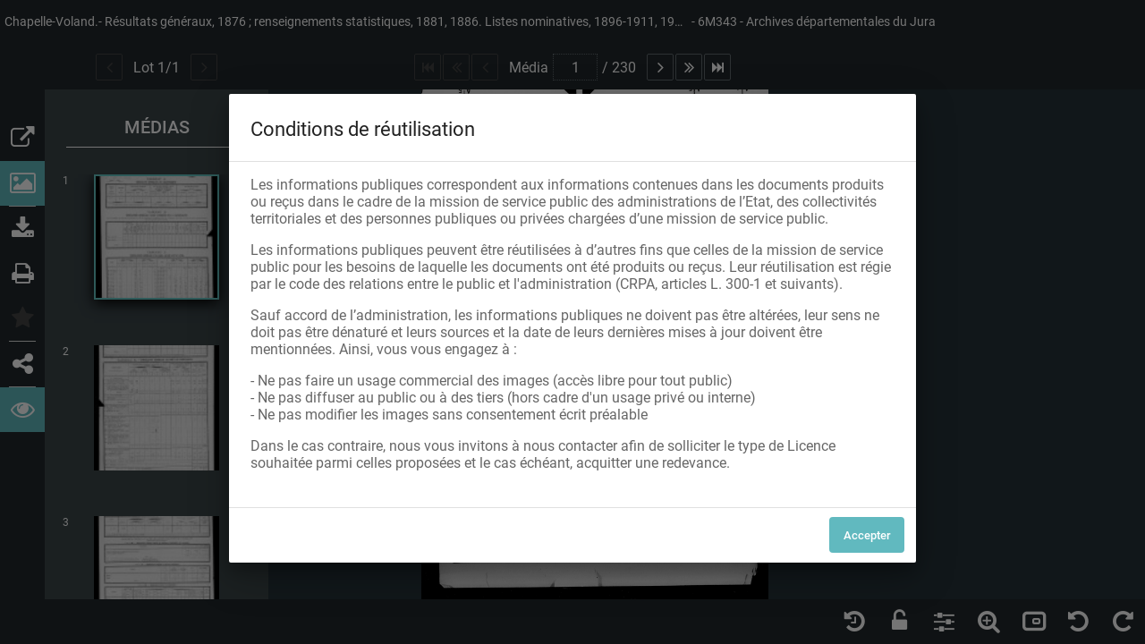

--- FILE ---
content_type: text/html; charset=UTF-8
request_url: https://archives39.fr/ark:/36595/bc2qmp54zn7t/8229b9f9-e688-41cb-9799-54d1916613b3
body_size: 604
content:
<!doctype html><html lang="fr"><head><meta charset="utf-8"><meta name="viewport" content="width=device-width,initial-scale=1,shrink-to-fit=no"><meta name="theme-color" content="#000000"><link rel="apple-touch-icon" sizes="180x180" href="/assets/src/application/Custom/assets/static/front/favicons/apple-touch-icon.b25ed26b55382a1bb2e7773a0d462aec.png">
<link rel="icon" type="image/png" sizes="32x32" href="/assets/src/application/Custom/assets/static/front/favicons/favicon-32x32.a349033121a45fd0c17d056134d12ba0.png">
<link rel="icon" type="image/png" sizes="16x16" href="/assets/src/application/Custom/assets/static/front/favicons/favicon-16x16.c5fa902f651f39579c4a014a7f795a17.png">
<link rel="manifest" href="/assets/src/application/Custom/assets/static/front/favicons/site.webmanifest.92da0b25e36381c7ae3ce318d7bec4e0.json">
<link rel="mask-icon" href="/assets/src/application/Custom/assets/static/front/favicons/safari-pinned-tab.ef53bc5a47f8bf5a12426983fa3834c6.svg" color="#5bbad5">

<meta name="msapplication-TileColor" content="#da532c">
<meta name="theme-color" content="#ffffff">
<script defer="defer" src="/static/js/main.49f2896d.js"></script><link href="/static/css/main.ac455b46.css" rel="stylesheet"></head><body><noscript>You need to enable JavaScript to run this app.</noscript><div id="root"></div></body></html>